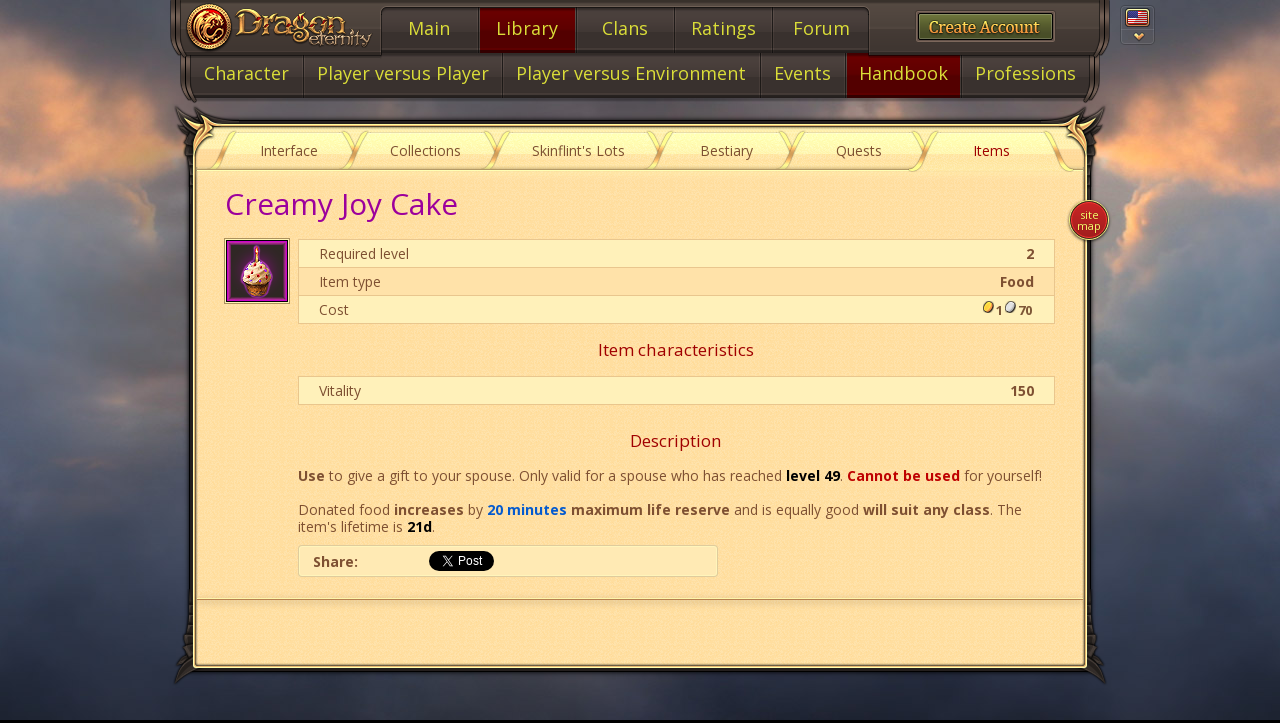

--- FILE ---
content_type: text/html
request_url: http://dragoneternity.com/entity/item/123910.html
body_size: 6995
content:

<!DOCTYPE html>
<html lang="en" class="lang-en en isGuest">
<head>
	<meta charset="utf-8"/>
	<title>Creamy Joy Cake</title>

	<meta name="twitter:card" content="summary_large_image">
	<meta name="twitter:title" content="Creamy Joy Cake">
	<meta name="twitter:description" content="{sys Use} to give a gift to your spouse. Only valid for a spouse who has reached {sys level 49, 0x000000}. {sys Cannot be used, 0xbe0000} for yourself!Donated food {sys increases} by {sys 20 minutes, 0x045acf} {sys maximum} {sys life reserve} and is equally good {sys will suit any class}. The item's lifetime is {sys 21d, 0x000000}.">
	<meta name="twitter:image" content="http://dragoneternity.com/game/shared/data/itemTpls_picture/marry_food_49_f.png?ux=1674731056">
	<meta name="twitter:domain" content="dragoneternity.com">

	<meta name="description" content="{sys Use} to give a gift to your spouse. Only valid for a spouse who has reached {sys level 49, 0x000000}. {sys Cannot be used, 0xbe0000} for yourself!Donated food {sys increases} by {sys 20 minutes, 0x045acf} {sys maximum} {sys life reserve} and is equally good {sys will suit any class}. The item&#039;s lifetime is {sys 21d, 0x000000}."/>
	<meta name="keywords" content="Creamy,Joy,Cake"/>
	<meta property="og:title" content="Creamy Joy Cake"/>
	<meta property="og:image" content="http://dragoneternity.com/game/shared/data/itemTpls_picture/marry_food_49_f.png?ux=1674731056"/>
	<meta property="og:type" content="article"/>
	<meta property="og:url" content="http://dragoneternity.com/entity/item/123910.html"/>
	<meta property="og:site_name" content="The online game Dragon Eternity"/>
	<meta property="fb:admins" content="100002092816836"/>
	<meta property="og:description" content="{sys Use} to give a gift to your spouse. Only valid for a spouse who has reached {sys level 49, 0x000000}. {sys Cannot be used, 0xbe0000} for yourself!Donated food {sys increases} by {sys 20 minutes, 0x045acf} {sys maximum} {sys life reserve} and is equally good {sys will suit any class}. The item&#039;s lifetime is {sys 21d, 0x000000}."/>

	<link rel="image_src" href="http://dragoneternity.com/game/shared/data/itemTpls_picture/marry_food_49_f.png?ux=1674731056"/>
	<meta name="viewport" content="width=device-width, minimum-scale=1.0, initial-scale=1.0">
	<meta http-equiv="X-UA-Compatible" content="IE=edge"/>
	<meta name="SKYPE_TOOLBAR" content="SKYPE_TOOLBAR_PARSER_COMPATIBLE" />

	<meta name="google-site-verification" content="CpjewLVcLguJQRaV6R5xGZfNFb8MvIIh6Joyd6VMLcA"/>
	<meta name='yandex-verification' content='4ad573ed7c9903e1'/>

			<link rel="stylesheet" href="/static/assets/css2/all.merged.portal_desktop.min.css?ux=1504015264"/>
	
	<link href='https://fonts.googleapis.com/css?family=PT+Serif&subset=latin,cyrillic' rel='stylesheet' type='text/css'>

			<link rel="stylesheet" href="/static/build/css/web/page_entity.min.css?ux=1504015264"/>
	
	<link rel="stylesheet" href="/static/css/plugins/en_fonts.css?ux=1504015264" />
	<link rel="stylesheet" href="/static/assets/css/i18n_en/i18n_en.css?ux=1504015264" />
	<link rel="preconnect" href="https://fonts.googleapis.com">
	<link rel="preconnect" href="https://fonts.gstatic.com" crossorigin>
	<link href="https://fonts.googleapis.com/css2?family=Open+Sans:ital,wght@0,300..800;1,300..800&display=swap" rel="stylesheet">

	
		<script type="text/javascript" src="/static/assets/js/vendors/html5shiv-3.7.3.min.js?ux=1504015264"></script>
		<script type="text/javascript" src="/static/assets/js/vendors/modernizr.custom.min.js?ux=1504015264"></script>

		<script type="text/javascript" src="/static/build/js/vendors.min.js?ux=1504015264"></script>
		<script type="text/javascript" src="/static/build/js/fancybox.min.js?ux=1504015264"></script>
					<script type="text/javascript" src="/static/js/lib/social.js?ux=1504015264"></script>
				<script type="text/javascript" src="/static/build/js/lib.min.js?ux=1504015264"></script>
	
	
		<script type="text/javascript" src="/static/assets/js/cufon/cufon-1.09i.js?ux=1504015264"></script>
		<script type="text/javascript" src="/static/assets/js/cufon/fonts/Cambria_400.font.js?ux=1504015264"></script>

		<script type="text/javascript">
			if(typeof Cufon != 'undefined') {
				Cufon.replace('.js-font-nav-lvl-1', {
					color: '-linear-gradient(0.5=#fffb6a, 0.8=#F0A043)',
					textShadow: '0 1px 1px black, 0 -1px 1px black, 1px 0 rgba(0, 0, 0, 0.5), -1px 0 rgba(0, 0, 0, 0.5)'
				});

				Cufon.replace('.js-font-nav-lvl-2', {
					color: '-linear-gradient(0.5=#fffb6a, 0.8=#F0A043)',
					textShadow: '0 1px 1px black, 0 -1px 1px black, 1px 0 rgba(0, 0, 0, 0.5), -1px 0 rgba(0, 0, 0, 0.5)'
				});

				Cufon.replace('.cufon-mp', {
					fontSize: '18px',
					color: '-linear-gradient(0.7=#a87f4f, #ffffb9, #a87f4f)',
					textShadow: '1px 1px rgba(0,0,0,0.9), -1px 1px rgba(0, 0, 0, 0.6), 1px -1px rgba(0, 0, 0, 0.6)'
				});

				Cufon.replace('.cufon-common', {
					fontSize: '14px',
					color: '-linear-gradient(0.5=#fffb6a, 0.8=#F0A043)',
					textShadow: '0 1px 1px black, 0 -1px 1px black, 1px 0 rgba(0, 0, 0, 0.5), -1px 0 rgba(0, 0, 0, 0.5)'
				});
			}
		</script>

	
	<script type="text/javascript" src="/static/js_old/i18n/en.js?ux=1504015264"></script>

			<script type="text/javascript" src="/game/shared/js/ext/underscore.js?ux=1504015264"></script>
		<script type="text/javascript" src="/game/shared/js/ext/backbone.js?ux=1504015264"></script>
		<script type="text/javascript" src="/game/shared/js/main.js?ux=1504015264"></script>
	
	
	<!--[if IE 8]>
	<script type="text/javascript">document.getElementsByTagName('html')[0].className += ' ie-8';</script>
	<script src="/static/assets/js/polyfill/IE8.js"></script>
	<script src="/static/assets/js/polyfill/flexibility.min.js?ux=1504015264"></script>
	<![endif]-->

	<!--[if IE 9]>
	<script type="text/javascript">document.getElementsByTagName('html')[0].className += ' ie-9';</script>
	<script src="/static/assets/js/polyfill/IE9.js"></script>
	<script src="/static/assets/js/polyfill/flexibility.min.js?ux=1504015264"></script>
	<![endif]-->

	<style type="text/css">
		.js-hidden {
			display: none;
		}
					</style>
	<script type="text/javascript">
		APP.I18N.setLocale('en');
		var userG = null;
		<!--		-->//		APP.USER.setInGame();
<!--		-->	</script>

	
	<link rel="icon" type="image/png" href="/favicon.ico"/>

</head>

<!--
Copyright 2020 The Open Sans Project Authors (https://github.com/googlefonts/opensans)

-----------------------------------------------------------
SIL OPEN FONT LICENSE Version 1.1 - 26 February 2007
-----------------------------------------------------------

PREAMBLE
The goals of the Open Font License (OFL) are to stimulate worldwide
development of collaborative font projects, to support the font
creation efforts of academic and linguistic communities, and to
provide a free and open framework in which fonts may be shared and
improved in partnership with others.

The OFL allows the licensed fonts to be used, studied, modified and
redistributed freely as long as they are not sold by themselves. The
fonts, including any derivative works, can be bundled, embedded,
redistributed and/or sold with any software provided that any reserved
names are not used by derivative works. The fonts and derivatives,
however, cannot be released under any other type of license. The
requirement for fonts to remain under this license does not apply to
any document created using the fonts or their derivatives.

DEFINITIONS
"Font Software" refers to the set of files released by the Copyright
Holder(s) under this license and clearly marked as such. This may
include source files, build scripts and documentation.

"Reserved Font Name" refers to any names specified as such after the
copyright statement(s).

"Original Version" refers to the collection of Font Software
components as distributed by the Copyright Holder(s).

"Modified Version" refers to any derivative made by adding to,
deleting, or substituting -- in part or in whole -- any of the
components of the Original Version, by changing formats or by porting
the Font Software to a new environment.

"Author" refers to any designer, engineer, programmer, technical
writer or other person who contributed to the Font Software.

PERMISSION & CONDITIONS
Permission is hereby granted, free of charge, to any person obtaining
a copy of the Font Software, to use, study, copy, merge, embed,
modify, redistribute, and sell modified and unmodified copies of the
Font Software, subject to the following conditions:

1) Neither the Font Software nor any of its individual components, in
Original or Modified Versions, may be sold by itself.

2) Original or Modified Versions of the Font Software may be bundled,
redistributed and/or sold with any software, provided that each copy
contains the above copyright notice and this license. These can be
included either as stand-alone text files, human-readable headers or
in the appropriate machine-readable metadata fields within text or
binary files as long as those fields can be easily viewed by the user.

3) No Modified Version of the Font Software may use the Reserved Font
Name(s) unless explicit written permission is granted by the
corresponding Copyright Holder. This restriction only applies to the
primary font name as presented to the users.

4) The name(s) of the Copyright Holder(s) or the Author(s) of the Font
Software shall not be used to promote, endorse or advertise any
Modified Version, except to acknowledge the contribution(s) of the
Copyright Holder(s) and the Author(s) or with their explicit written
permission.

5) The Font Software, modified or unmodified, in part or in whole,
must be distributed entirely under this license, and must not be
distributed under any other license. The requirement for fonts to
remain under this license does not apply to any document created using
the Font Software.

TERMINATION
This license becomes null and void if any of the above conditions are
not met.

DISCLAIMER
THE FONT SOFTWARE IS PROVIDED "AS IS", WITHOUT WARRANTY OF ANY KIND,
EXPRESS OR IMPLIED, INCLUDING BUT NOT LIMITED TO ANY WARRANTIES OF
MERCHANTABILITY, FITNESS FOR A PARTICULAR PURPOSE AND NONINFRINGEMENT
OF COPYRIGHT, PATENT, TRADEMARK, OR OTHER RIGHT. IN NO EVENT SHALL THE
COPYRIGHT HOLDER BE LIABLE FOR ANY CLAIM, DAMAGES OR OTHER LIABILITY,
INCLUDING ANY GENERAL, SPECIAL, INDIRECT, INCIDENTAL, OR CONSEQUENTIAL
DAMAGES, WHETHER IN AN ACTION OF CONTRACT, TORT OR OTHERWISE, ARISING
FROM, OUT OF THE USE OR INABILITY TO USE THE FONT SOFTWARE OR FROM
OTHER DEALINGS IN THE FONT SOFTWARE.
-->	

<body class="b-page  b-page--theme-default b-page--objects">
	
	<div class="b-page__header">
		<header class="b-nav-lvl-1">
							<div class="b-nav-lvl-1__lang">
					<div class="b-lang dropdown">
						<div class="b-lang__container" data-toggle="dropdown" aria-haspopup="true" aria-expanded="false">
							<div class="b-lang__current">
								<div class="b-icon b-icon--lang-en"></div>
							</div>
							<span class="caret"></span>
						</div>
						<ul class="b-lang__popup dropdown-menu">
																								<li class="b-lang__select" onclick="APP.COMMON.changeLang('en'); return false;">
										<span class="b-icon b-icon--lang-en"></span>
										English									</li>
																																<li class="b-lang__select" onclick="APP.COMMON.changeLang('de'); return false;">
										<span class="b-icon b-icon--lang-de"></span>
										Deutsch									</li>
																																<li class="b-lang__select" onclick="APP.COMMON.changeLang('ja'); return false;">
										<span class="b-icon b-icon--lang-ja"></span>
										日本語									</li>
																																<li class="b-lang__select" onclick="APP.COMMON.changeLang('ko'); return false;">
										<span class="b-icon b-icon--lang-ko"></span>
										한국어									</li>
																					</ul>
					</div>
				</div>
			
			<div class="b-nav-lvl-1__decor-border"></div>
			<div class="b-nav-lvl-1__decor-menu-side"></div>
			<div class="b-nav-lvl-1__decor-menu-top"></div>

			<div class="b-nav-lvl-1__auth">
				<div id="userHeadBlock">
			<div class="b-nav-lvl-1__create">
			<a class="b-auth-button" href="/">
				<span class="b-auth-button__content">
					<span class="b-font b-font--register">Register</span>
				</span>
			</a>
		</div>	</div>
	<script type="text/javascript">
		$(function(){
			loadFromUrl('/user/head/', $('#userHeadBlock'), '', 'i', 'post');
			APP.events.subscribe('auth', function () {
				loadFromUrl('/user/head/', $('#userHeadBlock'), '', 'i', 'post');
			});
		});
	</script>
			</div>

			<div class="b-nav-lvl-1__logo">
				<a class="b-portal-logo" href="/">
					<span class="b-portal-logo__emblem"></span>
					<span class="b-portal-logo__picture"></span>
				</a>
			</div>

			<div class="b-nav-lvl-1__menu">
				<ul class="b-nav-lvl-1__menu-list">
											<li class="b-nav-lvl-1__menu-item">
							<a class="b-nav-lvl-1__menu-link" href="/about/description/"><span class="b-nav-lvl-1__menu-label js-font-nav-lvl-1 ">Main</span></a>
						</li>
											<li class="b-nav-lvl-1__menu-item is-active">
							<a class="b-nav-lvl-1__menu-link" href="/library/development/"><span class="b-nav-lvl-1__menu-label js-font-nav-lvl-1 ">Library</span></a>
						</li>
											<li class="b-nav-lvl-1__menu-item">
							<a class="b-nav-lvl-1__menu-link" href="/clans/"><span class="b-nav-lvl-1__menu-label js-font-nav-lvl-1 ">Clans</span></a>
						</li>
											<li class="b-nav-lvl-1__menu-item">
							<a class="b-nav-lvl-1__menu-link" href="/rating/users/"><span class="b-nav-lvl-1__menu-label js-font-nav-lvl-1 ">Ratings</span></a>
						</li>
											<li class="b-nav-lvl-1__menu-item">
							<a class="b-nav-lvl-1__menu-link" href="/forum/drako/"><span class="b-nav-lvl-1__menu-label js-font-nav-lvl-1 ">Forum</span></a>
						</li>
									</ul>
			</div>
		</header>
	</div>

	<div class="b-page__nav">
					<nav class="b-nav-lvl-2">
				<div class="b-nav-lvl-2__decor-border"></div>
				<div class="b-nav-lvl-2__menu">
					<ul class="b-nav-lvl-2__menu-list" id="js-nav-lvl-2">
														<li class="b-nav-lvl-2__menu-item">
									<a class="b-nav-lvl-2__menu-link" href="/library/development/"><span class="b-nav-lvl-2__menu-label js-font-nav-lvl-2 ">Character</span></a>
								</li>
																					<li class="b-nav-lvl-2__menu-item">
									<a class="b-nav-lvl-2__menu-link" href="/library/battle/"><span class="b-nav-lvl-2__menu-label js-font-nav-lvl-2 ">Player versus Player</span></a>
								</li>
																					<li class="b-nav-lvl-2__menu-item">
									<a class="b-nav-lvl-2__menu-link" href="/library/instansy/"><span class="b-nav-lvl-2__menu-label js-font-nav-lvl-2 ">Player versus Environment</span></a>
								</li>
																					<li class="b-nav-lvl-2__menu-item">
									<a class="b-nav-lvl-2__menu-link" href="/library/battles_event/"><span class="b-nav-lvl-2__menu-label js-font-nav-lvl-2 ">Events</span></a>
								</li>
																					<li class="b-nav-lvl-2__menu-item is-active">
									<a class="b-nav-lvl-2__menu-link" href="/about/interface/"><span class="b-nav-lvl-2__menu-label js-font-nav-lvl-2 ">Handbook</span></a>
								</li>
																					<li class="b-nav-lvl-2__menu-item">
									<a class="b-nav-lvl-2__menu-link" href="/library/about_professions/"><span class="b-nav-lvl-2__menu-label js-font-nav-lvl-2 ">Professions</span></a>
								</li>
																		</ul>
				</div>
			</nav>
			<script type="text/javascript">
                if(typeof flexibility == 'function') {
                    flexibility(document.getElementById('js-nav-lvl-2'))
                }
			</script>
			</div>

	<div class="b-page__container">

		<div class="b-page__content">
							<main class="b-content">
					<div class="u-content-angles--dark-top"></div>
					<div class="u-content-angles--dark-bottom"></div>
					<div class="b-content__container">
						<div class="u-content-angles--light-top"></div>
													<div class="b-nav-lvl-3">
								<div class="b-nav-lvl-3__menu">
									<ul class="b-nav-lvl-3__menu-list">
																				<li class="b-nav-lvl-3__menu-item">
											<a class="b-nav-lvl-3__menu-link" href="/library/interface/"><span class="b-nav-lvl-3__menu-label js-font-nav-lvl-3">Interface</span></a>
										</li>
																				<li class="b-nav-lvl-3__menu-item">
											<a class="b-nav-lvl-3__menu-link" href="/library/collections/"><span class="b-nav-lvl-3__menu-label js-font-nav-lvl-3">Collections</span></a>
										</li>
																				<li class="b-nav-lvl-3__menu-item">
											<a class="b-nav-lvl-3__menu-link" href="/library/skvalyga_bron/"><span class="b-nav-lvl-3__menu-label js-font-nav-lvl-3">Skinflint's Lots</span></a>
										</li>
																				<li class="b-nav-lvl-3__menu-item">
											<a class="b-nav-lvl-3__menu-link" href="/library/monsters/"><span class="b-nav-lvl-3__menu-label js-font-nav-lvl-3">Bestiary</span></a>
										</li>
																				<li class="b-nav-lvl-3__menu-item">
											<a class="b-nav-lvl-3__menu-link" href="/library/quest/"><span class="b-nav-lvl-3__menu-label js-font-nav-lvl-3">Quests</span></a>
										</li>
																				<li class="b-nav-lvl-3__menu-item is-active">
											<a class="b-nav-lvl-3__menu-link" href="/library/objects/"><span class="b-nav-lvl-3__menu-label js-font-nav-lvl-3">Items</span></a>
										</li>
																			</ul>
								</div>
							</div>
												
<script type="text/javascript">
	var userG = null;
	</script>

<div class="b-crumbs"><a class="b-crumbs-link" href="/library/development/">Library</a> <a class="b-crumbs-link" href="/about/interface/">Handbook</a> <a class="b-crumbs-arrow" href="/library/objects/">Items</a></div>

<div class="b-content__body">
	
<div class="b-page-entity u-mb-20">

	<div class="grid-row">
		<div class="grid-col-12">
			<h1 style="margin-top: 0;" class="mb-20 common-title lg c-type4">Creamy Joy Cake</h1>

			<div class="grid-row">
				<div class="grid-col-1">
											<div class="border-img fll mr-20">
							<img width="60" height="60" alt="" src="http://dragoneternity.com/game/shared/data/itemTpls_picture/marry_food_49_f.png?ux=1674731056"/>
						</div>
									</div>
				<div class="grid-col-11" style="padding-left: 12px;">
					<div class="mb-10"><div class="lib-item">Required level&nbsp;<b class="value flr">2</b></div><div class="lib-item">Item type&nbsp;<b class="value flr">Food</b></div><div class="lib-item">Cost&nbsp;<b class="value flr"><span class="gold money"><span></span>1</span><span class="silver money"><span></span>70</span></b></div><h3 class="common-title min cntr mt-10 mb-10">Item characteristics</h3><div class="mb-10"><div class="lib-item">Vitality&nbsp;<b class="value flr">150</b></div></div><h3 class="common-title min cntr mt-20">Description</h3><p><span style="font-weight: bold;">Use</span> to give a gift to your spouse. Only valid for a spouse who has reached <span style="font-weight: bold; color:#000000;">level 49</span>. <span style="font-weight: bold; color:#be0000;">Cannot be used</span> for yourself!<br />
<br />
Donated food <span style="font-weight: bold;">increases</span> by <span style="font-weight: bold; color:#045acf;">20 minutes</span> <span style="font-weight: bold;">maximum</span> <span style="font-weight: bold;">life reserve</span> and is equally good <span style="font-weight: bold;">will suit any class</span>. The item's lifetime is <span style="font-weight: bold; color:#000000;">21d</span>.</p></div>
											<div class="b-post__share">
								<div class="b-share">
		<div class="b-share__label">Share:</div>
		<div class="b-share__element b-share__element--fb">
			<span class="fb-like" data-layout="button_count" data-show-faces="false" data-send="false"></span>
		</div>
					<div class="b-share__element b-share__element--tw">
				<a href="https://twitter.com/share" data-lang="en" data-hashtags="DragonEternity,GameInsight" class="twitter-share-button">Tweet</a>
			</div>
			</div>
						</div>
									</div>
			</div>
		</div>
	</div>

	<div class="grid-row">
		<div class="grid-col-12">
					</div>
	</div>

	<div class="info1"></div>
</div>
			<div class="b-post__separator b-post__separator--shadow"></div>
	</div>

	<div id="comment-list">
	
	<div class="b-content__comments">
			</div>

	<div class="b-content__pager">
		<div class="b-pager b-pager--default pull-right">
					</div>
	</div>
</div>


						</div>
				</main>
						
								<div class="b-page__sitemap">
					<div class="b-sitemap-button" id="btn_map">
						<a href="/about/map/" class="b-sitemap-button__content">Site map</a>
					</div>
				</div>
									</div>
	</div>

	<div class="b-dark js-hidden" id="popup-dark">
		<div class="b-dark__inner" id="popup-dark-propagator">
			<div class="b-popup b-popup--default b-popup--alert js-hidden" id="popup-alert">
				<div class="b-popup__container">
					<div class="b-popup__header">
						<div class="b-popup__title js-hidden js-title"></div>
					</div>
					<div id="popup-alert-description" class="b-popup__content js-hidden js-content"></div>
				</div>
			</div>

			<div class="b-popup b-popup--default b-popup--confirm b-popup--delete-photo js-hidden" id="popup-delete-photo">
				<div class="b-popup__container">
					<a class="b-popup__close" onclick="APP.POPUP.clickDark(); return false;"><span class="b-icon b-icon--remove-1"></span></a>
					<div class="b-popup__header">
						<div class="b-popup__title">Do you really want to delete this photo? </div>
					</div>
					<div class="b-popup__content text-center">
						<div class="grid-row">
							<div class="grid-col-6">
								<span id="popup-delete-photo-cancel" class="b-button b-button--danger" onclick="APP.POPUP.clickDark(); return false;">
									<span class="b-button__element">nevermind</span>
								</span>
							</div>
							<div class="grid-col-6">
								<span id="popup-delete-photo-confirm" class="b-button b-button--primary">
									<span class="b-button__element">yes, delete</span>
								</span>
							</div>
						</div>
					</div>
				</div>
			</div>

			
			<div class="b-popup b-popup--upload js-hidden" id="popup-gallery"></div>

			
					</div>
	</div> <!-- end b-dark -->

	<script type="text/javascript" src="//vk.com/js/api/openapi.js?121"></script>

	<script type="text/javascript">
		!function (d, s, id) {
			var js, fjs = d.getElementsByTagName(s)[0], p = /^http:/.test(d.location) ? 'http' : 'https';
			if (!d.getElementById(id)) {
				js = d.createElement(s);
				js.id = id;
				js.src = p + '://platform.twitter.com/widgets.js';
				fjs.parentNode.insertBefore(js, fjs);
			}
		}(document, 'script', 'twitter-wjs');
			</script>

<script type="text/javascript">

  var _gaq = _gaq || [];
  _gaq.push(['_setAccount', 'UA-28323651-1']);
  _gaq.push(['_setDomainName', 'dragoneternity.com']);
  _gaq.push(['_trackPageview']);

  (function() {
    var ga = document.createElement('script'); ga.type = 'text/javascript'; ga.async = true;
    ga.src = ('https:' == document.location.protocol ? 'https://ssl' : 'http://www') + '.google-analytics.com/ga.js';
    var s = document.getElementsByTagName('script')[0]; s.parentNode.insertBefore(ga, s);
  })();

</script>
	<script type="text/javascript">
		if(typeof Cufon != 'undefined') {
			Cufon.now();
		}
	</script>
</body>
</html>

--- FILE ---
content_type: text/html
request_url: http://dragoneternity.com/user/head/
body_size: 150
content:

<div class="b-nav-lvl-1__create">
			<a class="b-auth-button" href="/">
				<span class="b-auth-button__content">
					<span class="b-font b-font--register">Register</span>
				</span>
			</a>
		</div>

--- FILE ---
content_type: text/css
request_url: http://dragoneternity.com/static/build/css/web/page_entity.min.css?ux=1504015264
body_size: 4545
content:
.lib-border{margin:0;border-color:#d9bc8c;border-style:dashed;border-width:0 1px 0 0;height:100%;left:64%;width:0;top:0;position:absolute}.b-page-entity .hide{display:none!important}.b-page-entity .icon-sort{display:inline-block;vertical-align:middle;margin:-2px 4px 0;background-image:url(/static/images/new/icons/sprite.png)}.b-page-entity .icon-sort.down,.b-page-entity .icon-sort.up{background-position:-18px 0;background-repeat:no-repeat;width:10px;height:9px}.b-page-entity .icon-sort.down{background-position:-8px 0}.b-page-entity .bd,.b-page-entity .lastUnit,.b-page-entity .over{overflow:hidden;*overflow:visible;*zoom:1}.b-page-entity .size1of1{float:none}.b-page-entity .size1of2{width:50%}.b-page-entity .size1of3{width:33.33333%}.b-page-entity .size2of3{width:66.66666%}.b-page-entity .size1of4{width:25%}.b-page-entity .size3of4{width:75%}.b-page-entity .size1of5{width:20%}.b-page-entity .size2of5{width:40%}.b-page-entity .size3of5{width:60%}.b-page-entity .size4of5{width:80%!important}.b-page-entity .size1of10{width:10%}.b-page-entity .size1of20{width:5%}.b-page-entity .size1of7{width:14.28571%}.b-page-entity .flow{width:100%!important}.b-page-entity .lib-right-side{width:28%}.b-page-entity .size1of3.min{width:30%!important}.b-page-entity h1,.b-page-entity h2,.b-page-entity h3,.b-page-entity h4,.b-page-entity h5,.b-page-entity h6{margin-bottom:10px}.b-page-entity p{margin:10px 0}.b-page-entity blockquote{margin:10px}.b-page-entity table dl,.b-page-entity table h1,.b-page-entity table h2,.b-page-entity table h3,.b-page-entity table h4,.b-page-entity table h5,.b-page-entity table h6,.b-page-entity table ol,.b-page-entity table p,.b-page-entity table ul{padding:0}.b-page-entity .mb-10{margin-bottom:10px!important}.b-page-entity .mb-15{margin-bottom:15px!important}.b-page-entity .mb-20{margin-bottom:20px!important}.b-page-entity .mb-5{margin-bottom:5px!important}.b-page-entity .mb-3{margin-bottom:3px!important}.b-page-entity .mlr-5{margin:0 5px!important}.b-page-entity .mr-5{margin-right:5px!important}.b-page-entity .mr-10{margin-right:10px!important}.b-page-entity .mr-15{margin-right:15px!important}.b-page-entity .mr-20{margin-right:20px!important}.b-page-entity .mr-25{margin-right:25px!important}.b-page-entity .mr-30{margin-right:30px!important}.b-page-entity .mr-40{margin-right:40px!important}.b-page-entity .mr-2{margin-right:2px!important}.b-page-entity .mr-3{margin-right:3px!important}.b-page-entity .mt-2{margin-top:2px!important}.b-page-entity .mt-3{margin-top:3px!important}.b-page-entity .mt-5{margin-top:5px!important}.b-page-entity .mt-8{margin-top:8px!important}.b-page-entity .mt-10{margin-top:10px!important}.b-page-entity .mt-15{margin-top:15px!important}.b-page-entity .mt-20{margin-top:20px!important}.b-page-entity .mt-30{margin-top:30px!important}.b-page-entity .mt-25{margin-top:25px!important}.b-page-entity .mt-50{margin-top:50px!important}.b-page-entity .mt-120{margin-top:120px!important}.b-page-entity .mt-180{margin-top:180px!important}.b-page-entity .mt-150{margin-top:150px!important}.b-page-entity .ml-40{margin-left:40px!important}.b-page-entity .ml-25{margin-left:25px!important}.b-page-entity .ml-20{margin-left:20px!important}.b-page-entity .ml-10{margin-left:10px!important}.b-page-entity .ml-15{margin-left:15px!important}.b-page-entity .ml-5{margin-left:5px!important}.b-page-entity .ml-3{margin-left:3px!important}.b-page-entity .mb-30{margin-bottom:30px!important}.b-page-entity .mb-40{margin-bottom:40px!important}.b-page-entity .m-h-10{margin:0 10px!important}.b-page-entity .m-h-25{margin:0 25px!important}.b-page-entity .m-h-40{margin:0 40px!important}.b-page-entity .m-20-40{margin:20px 40px!important}.b-page-entity .m-h-20{margin:0 20px!important}.b-page-entity .m-h-20-less{margin:0 -20px!important}.b-page-entity .m-v-20{margin:20px 0!important}.b-page-entity .m-v-10{margin:10px 0}.b-page-entity .m-10{margin:10px!important}.b-page-entity .p-5-0{padding:5px 0!important}.b-page-entity .pt-160{padding-top:160px}.b-page-entity .p-15-25{padding:15px 25px}.b-page-entity .pt-5{padding-top:5px!important}.b-page-entity .pt-10{padding-top:10px!important}.b-page-entity .pt-20{padding-top:20px!important}.b-page-entity .pt-25{padding-top:25px!important}.b-page-entity .pt-30{padding-top:30px!important}.b-page-entity .pr-5{padding-right:5px!important}.b-page-entity .pr-10{padding-right:10px!important}.b-page-entity .pr-25{padding-right:25px!important}.b-page-entity .pl-5{padding-left:5px!important}.b-page-entity .pl-10{padding-left:10px!important}.b-page-entity .pl-20{padding-left:20px!important}.b-page-entity .pl-30{padding-left:30px!important}.b-page-entity .pl-40{padding-left:40px!important}.b-page-entity .p-10{padding:10px!important}.b-page-entity .p-20{padding:20px!important}.b-page-entity .p-20-40{padding:20px 40px!important}.b-page-entity .p-0-70{padding:0 75px!important}.b-page-entity .pb-5{padding-bottom:5px!important}.b-page-entity .pb-10{padding-bottom:10px!important}.b-page-entity .pb-20{padding-bottom:20px!important}.b-page-entity .pb-30{padding-bottom:30px!important}.b-page-entity .pb-40{padding-bottom:40px!important}.b-page-entity .pb-60{padding-bottom:60px!important}.b-page-entity .mt-less-25{margin-top:-25px!important}.b-page-entity .mt-less-15{margin-top:-15px!important}.b-page-entity .mt-less-10{margin-top:-10px!important}.b-page-entity .m-less{margin:0!important}.b-page-entity .p-less{padding:0!important}.b-page-entity .m-0-40{margin:0 40px!important}.b-page-entity .p-h-10{padding:0 10px!important}.b-page-entity .p-h-20{padding:0 20px}.b-page-entity .p-v-20{padding:20px 0!important}.b-page-entity .btn-next,.b-page-entity .btn-prev{width:18px;display:block;height:62px;cursor:pointer;margin:0}.b-page-entity .btn-next{background-position:-20px 0}.b-page-entity .btn-prev{background-position:0 0}.b-page-entity .btn-next:hover{background-position:-60px 0}.b-page-entity .btn-prev:hover{background-position:-40px 0}.b-page-entity .btn-next.clan{width:18px;height:55px}.b-page-entity .btn-prev.clan{width:18px;height:55px;background-position:0 center}.b-page-entity .btn-next.clan{background-position:-18px center}.b-page-entity .prj-block .btn-next,.b-page-entity .prj-block .btn-prev{margin-top:2px}.b-page-entity .btn-next.abs,.b-page-entity .btn-prev.abs{z-index:1;top:50%;margin-top:-31px}.b-page-entity .btn-prev.abs{right:0}.b-page-entity .btn-next.abs{right:0}.b-page-entity .btn-prev.abs{left:0}.b-page-entity .prj-prev .btn-prev{margin-left:3px}.b-page-entity .prj-next .btn-next{margin-right:3px}.b-page-entity .btn-create-acc{background-color:#64534a;border:1px solid #3e3630;padding:2px;display:inline-block;height:27px;box-shadow:inset 0 0 0 1px #7c675b;cursor:pointer}.b-page-entity .btn-create-acc .btn-link{text-align:center;padding:0 10px;display:block;height:25px;border:1px solid #000;font-size:18px;color:#ffcc53;background:#70783d;background:-webkit-linear-gradient(top,#70783d 0%,#595f2f 41%,#4a4e29 77%,#484f26 100%);background:linear-gradient(to bottom,#70783d 0%,#595f2f 41%,#4a4e29 77%,#484f26 100%);box-shadow:inset 0 0 0 1px rgba(255,255,255,.2)}.b-page-entity .btn{position:relative;height:32px;border:1px solid #ffffc7;border-radius:3px;padding:1px;margin-bottom:1px;font-size:12px;text-align:center;display:inline-block;vertical-align:middle;cursor:pointer;box-shadow:0 0 0 1px rgba(0,0,0,.2),0 1px 1px rgba(0,0,0,.2);-webkit-user-select:none;-moz-user-select:none;-ms-user-select:none;user-select:none;background:#ffecb3;background:-webkit-linear-gradient(top,#ffecb3 0%,#ffdaa5 67%,#f8d4a1 100%);background:linear-gradient(to bottom,#ffecb3 0%,#ffdaa5 67%,#f8d4a1 100%)}.b-page-entity .btn .btn-link{height:28px;display:inline-block;min-width:40px;padding:0 8px;line-height:28px;border-radius:2px;position:relative;color:#614726;vertical-align:top;background:#ffed81;background:-webkit-linear-gradient(top,#ffed81 0%,#ffe67f 12%,#ffbe68 64%,#e8aa5d 100%);background:linear-gradient(to bottom,#ffed81 0%,#ffe67f 12%,#ffbe68 64%,#e8aa5d 100%);box-shadow:inset 0 0 0 1px rgba(0,0,0,.15)}.b-page-entity .btn.big{height:40px;min-width:106px;padding:1px;font-size:13px}.b-page-entity .btn.big,.b-page-entity .btn.no-active:hover{border:1px solid #ffffc7;background-color:#ffecb3;box-shadow:0 0 0 1px rgba(0,0,0,.2),0 1px 1px rgba(0,0,0,.2)}.b-page-entity .big .btn-link,.b-page-entity .big.no-active:hover .btn-link{height:36px;width:100%;display:inline-block;text-align:center;line-height:37px;border-radius:3px;position:relative;padding:0 6px;background:#ffe08e;background:-webkit-linear-gradient(top,#ffe08e 0%,#ffdd8b 16%,#ffc87d 69%,#f3bd77 100%);background:linear-gradient(to bottom,#ffe08e 0%,#ffdd8b 16%,#ffc87d 69%,#f3bd77 100%)}.b-page-entity .btn:hover{background:#ffca77;border:1px solid #bd9356;box-shadow:0 0 0 1px #876539}.b-page-entity .btn:hover .btn-link{background:#e8b26c;background:-webkit-linear-gradient(top,#e8b26c 0%,#eeb66f 16%,#ffc477 44%,#ffe68c 100%);background:linear-gradient(to bottom,#e8b26c 0%,#eeb66f 16%,#ffc477 44%,#ffe68c 100%);box-shadow:inset 0 0 0 1px rgba(0,0,0,.15),0 1px 1px 0 #fffe97}.b-page-entity .btn.active,.b-page-entity .btn.green{background:#d1d46a;border:1px solid #aeb358;box-shadow:0 0 0 1px #7f8a50}.b-page-entity .download-btn{background-repeat:no-repeat;width:180px;height:45px;cursor:pointer;margin:5px auto;display:block}.b-page-entity .demo-btn{position:relative;width:190px;height:70px;background-position:center top;background-repeat:no-repeat;cursor:pointer}.b-page-entity .new-view .demo-btn{display:none}.b-page-entity .btn-link.pass{min-width:34px}.b-page-entity .btn-link.pass:after{content:"";position:absolute;top:5px;left:4px;width:26px;height:18px;background-repeat:no-repeat;background:url(/static/images/new/pop-reg/btn-pass.png);cursor:pointer}.b-page-entity .aff .btn-link.pass:after{background-position:0 -18px}.b-page-entity .aff .btn-link,.b-page-entity .mid.aff .btn-link{color:#444615;background:#dbe065;background:-webkit-linear-gradient(top,#dbe065 0%,#cdd15e 26%,#aaae4e 71%,#9fa248 100%);background:linear-gradient(to bottom,#dbe065 0%,#cdd15e 26%,#aaae4e 71%,#9fa248 100%);box-shadow:inset 0 0 0 1px rgba(0,0,0,.15),inset 0 0 5px 0 rgba(0,0,0,.15)}.b-page-entity .aff:hover{background:#d1d46a;border:1px solid #aeb358;box-shadow:0 0 0 1px #7f8a50}.b-page-entity .active .btn-link,.b-page-entity .aff:hover .btn-link,.b-page-entity .big.active:hover .btn-link,.b-page-entity .big.aff:hover .btn-link,.b-page-entity .btn-enter:hover .btn:hover .btn-link{background:#adb24e;background:-webkit-linear-gradient(top,#adb24e 0%,#b4b952 33%,#bfc257 57%,#ccd15d 100%);background:linear-gradient(to bottom,#adb24e 0%,#b4b952 33%,#bfc257 57%,#ccd15d 100%)}.b-page-entity .mid.aff:hover .btn-link{color:#444615;background:#dbe065;background:-webkit-linear-gradient(top,#dbe065 0%,#cdd15e 26%,#aaae4e 71%,#9fa248 100%);background:linear-gradient(to bottom,#dbe065 0%,#cdd15e 26%,#aaae4e 71%,#9fa248 100%)}.b-page-entity .neg:hover{background:#a02e2e;border:1px solid #832727;box-shadow:0 0 0 1px #671111}.b-page-entity .neg .btn-link{color:#ffdc39;background:#c72d2d;background:-webkit-linear-gradient(top,#c72d2d 0%,#bd2b2b 20%,#982222 76%,#902020 100%);background:linear-gradient(to bottom,#c72d2d 0%,#bd2b2b 20%,#982222 76%,#902020 100%)}.b-page-entity .neg:hover .btn-link{background:#9b2323;background:-webkit-linear-gradient(top,#9b2323 0%,#a32525 36%,#ba2a2a 100%);background:linear-gradient(to bottom,#9b2323 0%,#a32525 36%,#ba2a2a 100%);box-shadow:inset 0 0 5px rgba(0,0,0,.5)}.b-page-entity .neutral .btn-link{color:#614726;background:#ffed81;background:-webkit-linear-gradient(top,#ffed81 0%,#ffe67f 12%,#ffbe68 64%,#e8aa5d 100%);background:linear-gradient(to bottom,#ffed81 0%,#ffe67f 12%,#ffbe68 64%,#e8aa5d 100%)}.b-page-entity .neutral:hover .btn-link{background:#e8b26c;background:-webkit-linear-gradient(top,#e8b26c 0%,#eeb66f 16%,#ffc477 44%,#ffe68c 100%);background:linear-gradient(to bottom,#e8b26c 0%,#eeb66f 16%,#ffc477 44%,#ffe68c 100%)}.b-page-entity .btn.mid{display:inline-block;text-align:center;height:37px;border:1px solid #fffbbd;border-radius:3px;font-size:15px;width:365px;padding:0;margin:0 auto 5px;cursor:pointer;vertical-align:top;line-height:30px;background:#ffecb3;background:-webkit-linear-gradient(top,#ffecb3 0%,#ffdaa5 67%,#f8d4a1 100%);background:linear-gradient(to bottom,#ffecb3 0%,#ffdaa5 67%,#f8d4a1 100%);box-shadow:0 0 0 1px rgba(0,0,0,.1),0 2px 2px rgba(0,0,0,.15);position:relative;z-index:1}.b-page-entity .mid .btn-link{display:inline-block;height:35px;width:100%;line-height:34px;border-radius:3px;padding:0 10px;border:1px solid #ffe9b1;color:#695142;box-shadow:inset 0 0 0 1px rgba(199,153,94,.6)}.b-page-entity .aff.mid:hover .btn-link,.b-page-entity .btn.mid:hover .btn-link,.b-page-entity .mid.aff:hover .btn-link{box-shadow:inset 0 0 0 1px rgba(0,0,0,.15),inset 0 0 5px 0 rgba(0,0,0,.15),0 0 5px rgba(255,255,255,.3),inset 0 0 50px rgba(255,255,255,.3)}.b-page-entity .btn.mid:hover .btn-link,.b-page-entity .mid .btn-link{background:#ffe08e;background:-webkit-linear-gradient(top,#ffe08e 0%,#ffdd8b 16%,#ffc87d 69%,#f3bd77 100%);background:linear-gradient(to bottom,#ffe08e 0%,#ffdd8b 16%,#ffc87d 69%,#f3bd77 100%)}.b-page-entity .aff.mid:hover .btn-link{color:#444615}.b-page-entity .btn-enter{height:38px;width:345px;padding:0 10px;margin:0 auto 5px;border-radius:6px;background-color:#ffe7b5;border:1px solid #fffbc4;box-shadow:0 0 0 1px rgba(0,0,0,.2),0 1px 1px rgba(0,0,0,.2)}.b-page-entity .btn-enter .btn-enter-link{line-height:38px;text-align:left}.b-page-entity .btn-enter.aff,.b-page-entity .btn-enter:hover{background-color:#d5d881;border:1px solid #e7ea8c;box-shadow:0 0 0 1px rgba(0,0,0,.2),0 1px 1px rgba(0,0,0,.2)}.b-page-entity .aff.mid:hover .btn-link,.b-page-entity .btn-enter.aff:hover .btn-link,.b-page-entity .btn-enter:hover .btn-link{background:#dbe065;background:-webkit-linear-gradient(top,#dbe065 0%,#cdd15e 26%,#aaae4e 71%,#9fa248 100%);background:linear-gradient(to bottom,#dbe065 0%,#cdd15e 26%,#aaae4e 71%,#9fa248 100%)}.b-page-entity .btn-enter.aff .btn:hover,.b-page-entity .btn-enter:hover .btn:hover{border:1px solid #aeb358;box-shadow:0 0 0 1px #7f8a50;background:#adb24e;background:-webkit-linear-gradient(top,#adb24e 0%,#b4b952 33%,#bfc257 57%,#ccd15d 100%);background:linear-gradient(to bottom,#adb24e 0%,#b4b952 33%,#bfc257 57%,#ccd15d 100%)}.b-page-entity .no-active{opacity:.7}.b-page-entity .btn-search{width:48px;height:35px;cursor:pointer;background-repeat:no-repeat;display:inline-block;vertical-align:middle}.b-page-entity .mobile-btn{width:120px;height:36px;margin-left:-4px;display:inline-block;background-repeat:no-repeat}.b-page-entity .descr{float:left;margin:0 0 2px;color:#7e5032;font-size:11px;font-weight:700;}.b-page-entity .questsFilter .descrTitle{width:313px}.b-page-entity .itemsFilter .descrTitle{width:331px}.b-page-entity .itemsFilter .descrLevel{width:115px}.b-page-entity .formBlock{float:left}.b-page-entity .questsFilter .title{width:290px;margin:0 20px 0 0}.b-page-entity .itemsFilter .title{width:308px;margin:0 20px 0 0}.b-page-entity .questsFilter .title input{width:280px}.b-page-entity .itemsFilter .title input{width:298px}.b-page-entity .level{width:35px}.b-page-entity .level input{width:25px;text-align:center}.b-page-entity .qual{float:left;width:352px;height:45px;overflow:hidden;font-size:0;margin-top:-1px}.b-page-entity .qual div{width:50px;height:45px;cursor:pointer;display:inline-block;vertical-align:top;background:url(/static/images/new/icons/icon-qual.png)}.b-page-entity .qual .type1{background-position:-50px 0}.b-page-entity .qual .type2{background-position:-100px 0}.b-page-entity .qual .type3{background-position:-150px 0}.b-page-entity .qual .type4{background-position:-200px 0}.b-page-entity .qual .type5{background-position:-250px 0}.b-page-entity .qual .type6{background-position:-300px 0}.b-page-entity .qual .active.type0{background-position:0 -44px;height:42px}.b-page-entity .qual .active.type1{background-position:-50px -44px;height:42px}.b-page-entity .qual .active.type2{background-position:-100px -44px;height:42px}.b-page-entity .qual .active.type3{background-position:-150px -44px;height:42px}.b-page-entity .qual .active.type4{background-position:-200px -44px;height:42px}.b-page-entity .qual .active.type5{background-position:-250px -44px;height:42px}.b-page-entity .qual .active.type6{background-position:-300px -44px;height:42px}.b-page-entity .itemsFilter .dev1{clear:both;position:relative;top:19px;display:block;margin:0 0 35px}.b-page-entity .devider1{float:left;padding:0 3px}.b-page-entity .cat-descr,.b-page-entity .itemsFilter label{color:#7e5032;font-size:11px;font-weight:700;}.b-page-entity .itemsFilter label{line-height:16px}.b-page-entity .itemsFilter .iSAV{margin-top:3px}.b-page-entity .cat-descr{margin:0 0 5px}.b-page-entity .cat-block{display:none;position:absolute;top:220px;left:10px;z-index:10;min-width:160px;max-width:400px;min-height:50px;padding:2px 10px;background-color:#ffe4a9;border-radius:5px;border:1px solid #fffebc;box-shadow:0 0 0 1px rgba(0,0,0,.2)}.b-page-entity .cat-block .btn.big{margin:3px!important}.b-page-entity .cat-block.sub:before,.b-page-entity .cat-block:before{content:"";position:absolute;width:30px;height:20px;top:-17px;left:46px;background:url(/static/images/new/icons/icon-cat-arrow.png) no-repeat}.b-page-entity .cat-block.sub:before{left:207px}.b-page-entity .questsTable .npc,.b-page-entity .questsTable .questTitle,.b-page-entity .questsTable .reward{text-align:left}.b-page-entity .questsTable .questTitle a{font-weight:700}.b-page-entity .questsTable .npc,.b-page-entity .questsTable .reward{padding:5px 13px}.b-page-entity .questsTable .reward a{font-size:13px}.b-page-entity .itemsTable .itemTitle{width:439px;padding:5px 13px}.b-page-entity .itemsTable .itemLevel{width:109px}.b-page-entity .itemsTable .itemKind{width:169px}.b-page-entity .clanTable .clanTitle{text-align:left}.b-page-entity #section,.b-page-entity #subsection{min-width:0;display:block;width:auto}.b-page-entity #section .btn-link,.b-page-entity #subsection .btn-link{display:block;width:100%}.b-page-entity #section .btn-text,.b-page-entity #subsection .btn-text{min-width:112px;position:relative;top:1px}.b-page-entity .lib-item{border-width:0 1px 1px;border-style:solid;border-color:#e9c68e;padding:5px 20px;background-color:#fff1ba}.b-page-entity .lib-item:first-child{border-width:1px}.b-page-entity .lib-item:nth-child(even){background-color:#ffe2a9}.b-page-entity .lib-desc{font-size:1em}.b-page-entity .lib-desc-title{float:left;margin-right:5px;color:#9c7d64;text-align:right;width:30%}.b-page-entity .condition-max,.b-page-entity .condition-min{top:10px;position:absolute}.b-page-entity .condition-min{left:0}.b-page-entity .condition-max{right:0}.b-page-entity .condition-scale{border-radius:4px;position:absolute;height:7px;border-color:#3d3d04 #374b00 #363603;border-width:1px 1px 1px 0;border-style:solid;background-position:0 -5px;background-image:url([data-uri])}.b-page-entity .condition{position:relative;height:36px}.b-page-entity .condition .min{position:absolute;left:0}.b-page-entity .condition .max{position:absolute;right:0}.b-page-entity .condition .strength,.b-page-entity .condition .wear{position:absolute}.b-page-entity .condition .strength{left:0}.b-page-entity .condition .wear{right:0;color:#840000}.b-page-entity .condition .scale{position:absolute;width:100%;height:5px;border:solid;background:url([data-uri])}.b-page-entity .condition .scale span{position:absolute;top:-1px;display:block;width:3px;height:7px;background:url(/static/images/sprite27.png?v2)}.b-page-entity .condition .scale .l{left:-3px}.b-page-entity .condition .scale .r{right:-3px}.b-page-entity .condition .pure{border-color:#af9e69 #fff #a38559;border-width:1px 0}.b-page-entity .condition .full{border-color:#3d3d04 #374b00 #363603;border-width:1px 1px 1px 0;background-position:0 -5px}.b-page-entity .condition .full .l{background-position:0 -7px}.b-page-entity .condition .full .r{background-position:0 -14px}.b-page-entity .condition .bad{right:0;border-color:#561918 #000 #4d1716;border-width:1px 0 1px 1px;background-position:0 -10px}.b-page-entity .condition .bad .l{background-position:0 -21px}.b-page-entity .condition .bad .r{background-position:0 -28px}.b-page-entity .bankPopUp .close,.b-page-entity .complaintPopUp .close{position:absolute;top:-6px;right:-6px;z-index:30;width:33px;height:32px;cursor:pointer;background:url(/static/images/alone14.png?v1)}.b-page-entity #comment-list{margin-left:-30px;margin-right:-30px}.b-page-entity #comment-list .b-content__pager{padding:0 30px}.b-page-entity .b-content__form{position:relative;top:-32px}

--- FILE ---
content_type: text/css
request_url: http://dragoneternity.com/static/css/plugins/en_fonts.css?ux=1504015264
body_size: 2868
content:
.font-profile-enter{background-image:url("/static/images/new/fonts/en/font-profile.png");width: 40px !important;}

/*old style*/
.char-info .admin, .char-info_payment .admin {background-image: url(/static/images/en/texts12.png?v1);}

.head-txt.achieve{background-image:url("/static/images/new/fonts/en/clan-achieve-b64.png");}
.head-txt.char-info{background-image:url("/static/images/new/fonts/en/font-char-info-b64.png");}
.head-txt.battle-results{background-image:url("/static/images/new/fonts/en/font-battle-results-b64.png");}
.head-txt.stats-battle{background-image:url("/static/images/new/fonts/en/stats-battle-b64.png");}
.head-txt.addons{background-image:url("/static/images/new/fonts/en/clan-addons-b64.png");}
.head-txt.fail{height:18px;background-image:url("/static/images/new/fonts/en/clan-fail-b64.png");}
.head-txt.gift{background-image:url("/static/images/new/fonts/en/clan-gifts-b64.png");}
.head-txt.head{background-image:url("/static/images/new/fonts/en/clan-head-b64.png");}
.head-txt.property{background-image:url("/static/images/new/fonts/en/clan-property-b64.png");}
.head-txt.info{background-image:url("/static/images/new/fonts/en/clan-info-b64.png");}
.head-txt.hist{background-image:url("/static/images/new/fonts/en/clan-progression-b64.png");}
.head-txt.victory{height:18px;background-image:url("/static/images/new/fonts/en/clan-vic-b64.png");}
.head-txt.quests{background-image:url("/static/images/new/fonts/en/font-quests-b64.png");}
.head-txt.calendar{background-image:url("/static/images/new/fonts/en/font-calendar-b64.png");}
.head-txt.support{background-image:url("/static/images/new/fonts/en/font-support-b64.png");}
.head-txt.top-clans{background-image:url("/static/images/new/fonts/en/font-top-clans-b64.png");}
.head-txt.players{background-image:url("/static/images/new/fonts/en/font-players-b64.png");}
.head-txt.top-players{background-image:url("/static/images/new/fonts/en/font-top-players-b64.png");}
.head-txt.most-dsd{background-image:url("/static/images/new/fonts/en/font-most-dsd-b64.png");}
.head-txt.social{background-image:url("/static/images/new/fonts/en/font-social-b64.png");}
.head-txt.news-world{background-image:url("/static/images/new/fonts/en/font-news-world-b64.png");height: 25px;}
.head-txt.screens{background-image:url("/static/images/new/fonts/en/font-screens-b64.png");}

.head-txt.font-entringame{background-image:url("/static/images/new/fonts/en/font-enter-game-b64.png");background-position: top center;margin: 2px 0 0 40px;}

.font-server-name {background-image:url("/static/images/new/fonts/en/font-server-name.png");margin-top: -10px;}

.men-char, .women-char {
	background-image: url("/static/images/new/pop-reg/human-en.png");
}

.sadar-char, .valor-char {
	background-image: url("/static/images/new/pop-reg/char-en.png");
	cursor: pointer;
}

.land-block .men-char, .land-block .women-char, .fb-land-block .men-char, .fb-land-block .women-char {
	background-image: url("/static/images/register/img/min-human-en.png");
}

.land-block .sadar-char, .land-block .valor-char, .fb-land-block .sadar-char, .fb-land-block .valor-char {
	background-image: url("/static/images/register/img/min-char-en.png");
}

.pop-content .logo {
	background: url(/static/images/register/img/logo.png) no-repeat;
    left: 100px;
}

.pop-logo-text {
    background: url(/static/images/new/fonts/en/pop-logo.png) no-repeat;
    position: absolute;
    width: 250px;
	height: 70px;
	left: 185px;
	top: -2px;
}

.ribbon-top .ribbon-title {
background: url(/static/images/new/fonts/en/font-pop-ribbon.png) center center no-repeat;
}

.ribbon-title {
	background: url("/static/images/new/fonts/en/font-pop-reg.png") no-repeat;
}

.ribbon-title.acc-manage {
	width: 165px;
	background-position: 0 -3px;
}

.ribbon-title.pass {
	width: 180px;
	background-position: 0 -38px;
}

.ribbon-title.quick-start {
	width: 110px;
	background-position: 0 -70px;
}
.ribbon-title.new-acc {
	width: 165px;
	background-position: 0 -3px;
}
.ribbon-title.choose-server {
	width: 143px;
	background-position: 0 -104px;
}
.ribbon-title.new-char {
	width: 150px;
	background-position: 0 -138px;
}

.ribbon-title.new-account {
	width: 135px;
	background-position: 0 -172px;
}
.ribbon-title.login {
	width: 140px;
	background-position: 0 -203px;
}
.ribbon-title.char-manage {
	width: 180px;
	background-position: 0 -236px;
}
.ribbon-title.account-union {
	width: 160px;
	background-position: 0 -268px;
}
.ribbon-title.choose-char {
	background-position: 0 -298px;
	width: 345px;
}

.start-btn {background: url("/static/images/register/img/start-game-btn-en.png");}
.land-block .logo, .game-block .logo {background: url(/static/images/register/img/big-logo-en.png) no-repeat;}
.land-block .ribbon-title {background: url(/static/images/register/img/register.png) no-repeat;background-position: 0 -25px;}
.fb-land-block .ribbon-title {background: url("/static/images/new/fonts/en/font-pop-reg.png") no-repeat;background-position: 0 -325px;width: 210px !important;}

.pop-loader {
	width: 235px;
	height: 72px;
	background-image:url("/static/images/new/pop-reg/loader-en.png");
	position: absolute;
	top:50%;
	left:50%;
	margin-top: -36px;
	margin-left: -117px;
	background-repeat: no-repeat;
	z-index: 15;
}

.war-type {
    background-image: url(/static/images/register/img/type-en.png);
    width: 110px;
    height: 120px;
    background-repeat: no-repeat;
}
.war-type.vd {
    background-position: 5px 0;
}

.war-type.vd {
    background-position: -105px 0;
}

.war-type.br {
    background-position: -215px 0;
}

.war-type-title {
    margin-top: -8px;
}

.war-type.pl:hover {
    background-position: 7px -121px;
}

.war-type.vd:hover {
    background-position: -103px -121px;
}

.war-type.br:hover {
    background-position: -213px -121px;
}

.font-show-info{background-image:url("/static/images/new/fonts/en/font-show-info.png");}
.font-hide-info{background-image:url("/static/images/new/fonts/en/font-hide-info.png");}
.menu-logo{background-image:url("/static/images/new/fonts/en/logo.png");margin-top: 4px;width: 140px;margin-left: 0px;height: 45px}

.font-share{background-image:url("/static/images/new/fonts/en/font-share.png");width:104px;height:13px;}

.font-enter{background-image:url("/static/images/new/fonts/en/font-enter1.png");margin-left: 70px;height: 33px;margin-top: 18px;}
.font-reg{background-image:url("/static/images/new/fonts/en/font-reg-b64.png");margin-left: 100px;margin-top: 17px;}
.font-demo-fight{background-image:url("/static/images/new/fonts/en/font-demo-fight.png");margin-left: 88px;}
.font-quick-start{background-image:url("/static/images/new/fonts/en/font-quick-start.png");margin-left: 80px;}
.font-reg-new{background-image:url("/static/images/new/fonts/en/font-reg-new.png");margin-left: 60px;}

/*.font-enter{background-image:url("/static/images/new/fonts/en/font-enter-game-b64.png");width: 137px;height: 34px;}
.font-reg{background-image:url("/static/images/new/fonts/en/font-reg-b64.png");width: 79px;height: 22px;}*/
.font-fight-1vs1{background-image:url("/static/images/new/fonts/en/font-fight-1vs1-b64.png");width: 205px;height: 32px;}
.font-fight-group{background-image:url("/static/images/new/fonts/en/font-fight-group-b64.png");width: 168px; height: 33px;}
.font-fight-greatbattle{background-image:url("/static/images/new/fonts/en/font-fight-greatbattle.png");width: 163px;height: 27px;}
.font-fight-arena{background-image:url("/static/images/new/fonts/en/font-fight-arena.png");width: 191px;height: 47px;}
.font-friends{background-image:url("/static/images/new/fonts/en/font-friends-b64.png");}
.font-news-friends{background-image:url("/static/images/new/fonts/en/font-news-friends-b64.png");}

.font-news-world{background-image:url("/static/images/new/fonts/en/font-news-world-b64.png");}

.clanLeavePopUp .titleText {width: 68px; height:13px; background:url(/static/images/new/fonts/en/font-leave-clan.png);}

/*
.font-magic{background-image:url("/static/images/new/fonts/en/font-magic-b64.png");}
.font-get-started{background-image:url("/static/images/new/fonts/en/font-get-started-b64.png");}
.font-reputation{background-image:url("/static/images/new/fonts/en/font-reputation-b64.png");}
.font-dragons{background-image:url("/static/images/new/fonts/en/font-dragons-b64.png");}
*/
.font-menu.main  {width:51px;}
.font-menu.main:hover, .font-menu .active{background-position:0 -26px;}
.font-menu.about {width:56px; background-position:-51px 0;}
.font-menu.about:hover, .font-menu .active{background-position:-51px -26px;}
.font-menu.library{width:69px;background-position:-107px 0;}
.font-menu.library:hover, .font-menu .active{background-position:-107px -26px;}
.font-menu.community{width:114px; background-position:-176px 0;}
.font-menu.community:hover, .font-menu .active{background-position:-176px -26px;}
.font-menu.profile{width:18px; background-position:-290px 0;}
.font-menu.profile:hover, .font-menu .active{background-position:-290px -26px;} 
.font-menu.searchIcon{width:23px; background-position:-308px 0;}
.font-menu.searchIcon:hover, .font-menu .active{background-position:-308px -26px;}
.font-menu.play{width:45px; background-position:-331px 0;}
.font-menu.play:hover{background-position:-331px -26px;}
.font-menu.close{width:20px; background-position:-376px 0;}
.font-menu.close:hover{background-position:-376px -26px;}

.banner-announce-mp,.banner-announce-mp span{background-image:url(/static/images/new/banners/en/banner-announce-mp.png);}
.banner-announce-mp{background-position: 5px -27px;}
.banner-announce-mp span{background-position:-335px 0;}
.banner-promo-mp {background-image:url(/static/images/new/banners/en/banner-promo-mp.png);}
.banner-announce{background-image: url(/static/images/new/banners/en/banner-announce.png);}
.banner-promo{background-image: url(/static/images/new/banners/en/banner-promo.gif);}

.icon-btn-war{background-image:url(/static/images/new/fonts/en/icon-btn-war.png);}

.landing-logo{background-image: url("/static/images/landing/logo-en.png");}
.landing-title{background-image:url("/static/images/landing/title-en.png");}
.btn-sadar.men:after,.btn-sadar.women:after,.btn-valor.men:after,.btn-valor.women:after{background-image: url("/static/images/landing/btn-text-en.png");}
.btn-start-text {background-image:url("/static/images/landing/btn-start.png");background-position: 0px -26px;width: 105px !important;margin-top: 7px;}

.mobile-btn.ios, .mobile-btn.android {
    background-image:url(/static/images/en/mobile-btn.png?ux=1);
}
.mobile-btn.ios {
    margin-right: 10px;
    background-position: 0px -37px;
}
.mobile-btn.android {
    width: 104px;
    background-position: 0px 0px;
}

.social-block-mp {background-image: url(/static/images/en/sprite24.png?v1);width: 74px !important;} /*edit*/
.social-item-mp.fb{background-position: 2px -38px !important;}
.social-item-mp.tw{background-position: -34px -38px !important;}

.support-block .support-item{height:95px !important;}


.head-title-mp {
	box-shadow: inset 0px -5px 6px rgba(255, 254, 187, 0.65), 0 1px 5px rgba(143, 107, 60, 0.8),0 0 2px rgba(143, 107, 60, 0.9);
	-webkit-box-shadow: inset 0px -5px 6px rgba(255, 254, 187, 0.65), 0 1px 5px rgba(143, 107, 60, 0.8),0 0 2px rgba(143, 107, 60, 0.9);
	-moz-box-shadow: inset 0px -5px 6px rgba(255, 254, 187, 0.65), 0 1px 5px rgba(143, 107, 60, 0.8),0 0 2px rgba(143, 107, 60, 0.9);
	border-top: 1px solid #fffebb;
}


/* old styles images */

.complaintPopUp .titleText, .complaintResult .titleText {background-image: url(/static/images/new/fonts/en/font-report-post.png);}

/* old styles images end */ 

/* pop-reg */
.pop-content .form-label {
	width: 25% !important;
}

.fll .form-label, .flr .form-label {
	width: auto !important;
}
/* pop-reg end */

/* --------------- Client Download ---------------*/
.btn-download {
    display: block;
    width: 202px;
    height: 70px;
    margin: 30px auto 50px;
    border: 1px solid #413834;
    position: relative;
    background-color: #282320;
    border-radius: 5px;
    -webkit-box-shadow: 0 0 0 2px rgba(0,0,0,1);
    box-shadow: 0 0 0 2px rgba(0,0,0,1);
    padding: 2px;
    -moz-box-sizing: border-box;
    -webkit-box-sizing: border-box;
    box-sizing: border-box;
}
.btn-download:before {
    content: '';
    display: block;
    width: 189px;
    height: 71px;
    position: absolute;
    left: 5px;
    top: -1px;
    background: url(/static/images/en/btn_download.png) no-repeat 0 0;
}

.btn-download__in {
    display: block;
    width: 100%;
    height: 100%;
    border: 1px solid #413834;
    border-radius: 5px;
    -moz-box-sizing: border-box;
    -webkit-box-sizing: border-box;
    box-sizing: border-box;
    background: #000 url(/static/images/btn_bg_download.png) no-repeat center;
}

--- FILE ---
content_type: text/css
request_url: http://dragoneternity.com/static/assets/css/i18n_en/i18n_en.css?ux=1504015264
body_size: 398
content:
.b-font--profile-enter, .b-font--register {
  content: '';
  display: inline-block;
  vertical-align: middle;
  background-image: url("../../../../static/assets/img/8d25fc64edc1160f.png");
}

.b-font {
  border: 0;
  font: 0/0 a;
  text-shadow: none;
  color: transparent;
  background-color: transparent;
}

.b-font--profile-enter {
  margin: 6px auto 0;
  width: 40px;
  height: 15px;
  background-position: 0px -22px;
}

.b-font--register {
  width: 113px;
  height: 20px;
  background-position: 0px 0px;
}

.b-shape__header {
  line-height: 28px;
}

.b-shape__header .cufon-mp {
  margin: 0 0 4px !important;
  display: inline-block;
  vertical-align: middle;
  color: #dadd38;
  font-family: 'Open Sans';
}
